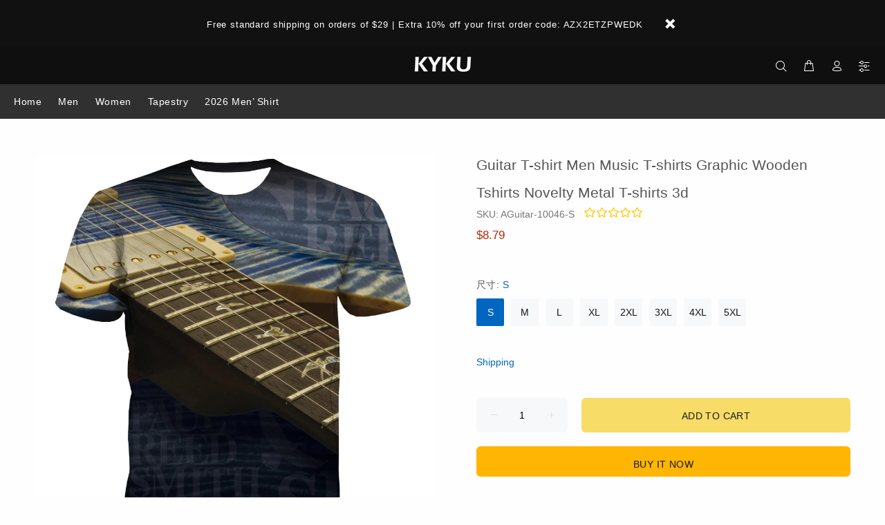

--- FILE ---
content_type: text/javascript; charset=utf-8
request_url: https://www.kykuclothing.com/products/beart-shirt-1946.js
body_size: 1145
content:
{"id":6004265550022,"title":"Guitar T-shirt Men Music T-shirts Graphic Wooden Tshirts Novelty Metal T-shirts 3d","handle":"beart-shirt-1946","description":"Description\u003cbr\u003e\nBrand: KYKU\u003cbr\u003e\nType: 3d print\u003cbr\u003e\nstyle: Casual\u003cbr\u003e\nMaterial: Polyester\u003cbr\u003e\nApplication scenario:It is suitable for wearing in family themed clothing, city streets, friends parties, leisure and entertainment, travel and sports fitness scenes.\u003cbr\u003e\nWearing experience:American size fits well, the fabric is soft and comfortable to wear, breathable, durable and refreshing to wear.\u003cbr\u003e\nExterior color:The color is the same as the picture, there is no color difference, the pattern is bright in color, and the dress is fashionable and young.\u003cbr\u003e\nCore technology:3D t shirt printer combines sublimation technology, the color will never fade and clothing will endure wear, you can use any cleaning method.\u003cbr\u003e\n\u003cbr\u003e\nSize\u003cbr\u003e\nS: Bust 106cm,  Length 73cm, Shoulder 40cm\u003cbr\u003e\nM: Bust 110cm,  Length 75cm, Shoulder 42cm\u003cbr\u003e\nL: Bust 114cm,  Length 77cm, Shoulder 44cm\u003cbr\u003e\nXL:Bust 118cm,  Length 79cm, Shoulder 46cm\u003cbr\u003e\nXXL:Bust 122cm,  Length 81cm, Shoulder 48cm\u003cbr\u003e\nXXXL:Bust 128cm,  Length 83cm, Shoulder 50cm\u003cbr\u003e\nXXXXL:Bust 134cm,  Length 85cm, Shoulder 52cm\u003cbr\u003e\nXXXXXL:Bust 140cm,  Length 87cm, Shoulder 54cm\u003cbr\u003e\nPlease allow a difference of 1 to 2 cm due to manual measurement.","published_at":"2020-10-29T01:11:41-06:00","created_at":"2020-10-29T01:11:41-06:00","vendor":"Funny 3d t-shirt","type":"Guitar T shirts","tags":["3d print t shirts","graphic t shirt","Guitar shirts","Metal Tshirts","Music Tshirt","print t shirt","printed t-shirt","short sleeves t shirt","unisex t-shirt","Wooden T shirt"],"price":879,"price_min":879,"price_max":879,"available":true,"price_varies":false,"compare_at_price":1899,"compare_at_price_min":1899,"compare_at_price_max":1899,"compare_at_price_varies":false,"variants":[{"id":37287925678278,"title":"S","option1":"S","option2":null,"option3":null,"sku":"AGuitar-10046-S","requires_shipping":true,"taxable":false,"featured_image":null,"available":true,"name":"Guitar T-shirt Men Music T-shirts Graphic Wooden Tshirts Novelty Metal T-shirts 3d - S","public_title":"S","options":["S"],"price":879,"weight":130,"compare_at_price":1899,"inventory_management":"shopify","barcode":null,"requires_selling_plan":false,"selling_plan_allocations":[]},{"id":37287925711046,"title":"M","option1":"M","option2":null,"option3":null,"sku":"AGuitar-10046-M","requires_shipping":true,"taxable":false,"featured_image":null,"available":true,"name":"Guitar T-shirt Men Music T-shirts Graphic Wooden Tshirts Novelty Metal T-shirts 3d - M","public_title":"M","options":["M"],"price":879,"weight":130,"compare_at_price":1899,"inventory_management":"shopify","barcode":null,"requires_selling_plan":false,"selling_plan_allocations":[]},{"id":37287925743814,"title":"L","option1":"L","option2":null,"option3":null,"sku":"AGuitar-10046-L","requires_shipping":true,"taxable":false,"featured_image":null,"available":true,"name":"Guitar T-shirt Men Music T-shirts Graphic Wooden Tshirts Novelty Metal T-shirts 3d - L","public_title":"L","options":["L"],"price":879,"weight":130,"compare_at_price":1899,"inventory_management":"shopify","barcode":null,"requires_selling_plan":false,"selling_plan_allocations":[]},{"id":37287925776582,"title":"XL","option1":"XL","option2":null,"option3":null,"sku":"AGuitar-10046-XL","requires_shipping":true,"taxable":false,"featured_image":null,"available":true,"name":"Guitar T-shirt Men Music T-shirts Graphic Wooden Tshirts Novelty Metal T-shirts 3d - XL","public_title":"XL","options":["XL"],"price":879,"weight":130,"compare_at_price":1899,"inventory_management":"shopify","barcode":null,"requires_selling_plan":false,"selling_plan_allocations":[]},{"id":37287925809350,"title":"2XL","option1":"2XL","option2":null,"option3":null,"sku":"AGuitar-10046-2XL","requires_shipping":true,"taxable":false,"featured_image":null,"available":true,"name":"Guitar T-shirt Men Music T-shirts Graphic Wooden Tshirts Novelty Metal T-shirts 3d - 2XL","public_title":"2XL","options":["2XL"],"price":879,"weight":130,"compare_at_price":1899,"inventory_management":"shopify","barcode":null,"requires_selling_plan":false,"selling_plan_allocations":[]},{"id":37287925842118,"title":"3XL","option1":"3XL","option2":null,"option3":null,"sku":"AGuitar-10046-3XL","requires_shipping":true,"taxable":false,"featured_image":null,"available":true,"name":"Guitar T-shirt Men Music T-shirts Graphic Wooden Tshirts Novelty Metal T-shirts 3d - 3XL","public_title":"3XL","options":["3XL"],"price":879,"weight":130,"compare_at_price":1899,"inventory_management":"shopify","barcode":null,"requires_selling_plan":false,"selling_plan_allocations":[]},{"id":37287925874886,"title":"4XL","option1":"4XL","option2":null,"option3":null,"sku":"AGuitar-10046-4XL","requires_shipping":true,"taxable":false,"featured_image":null,"available":true,"name":"Guitar T-shirt Men Music T-shirts Graphic Wooden Tshirts Novelty Metal T-shirts 3d - 4XL","public_title":"4XL","options":["4XL"],"price":879,"weight":130,"compare_at_price":1899,"inventory_management":"shopify","barcode":null,"requires_selling_plan":false,"selling_plan_allocations":[]},{"id":37287925907654,"title":"5XL","option1":"5XL","option2":null,"option3":null,"sku":"AGuitar-10046-5XL","requires_shipping":true,"taxable":false,"featured_image":null,"available":true,"name":"Guitar T-shirt Men Music T-shirts Graphic Wooden Tshirts Novelty Metal T-shirts 3d - 5XL","public_title":"5XL","options":["5XL"],"price":879,"weight":130,"compare_at_price":1899,"inventory_management":"shopify","barcode":null,"requires_selling_plan":false,"selling_plan_allocations":[]}],"images":["\/\/cdn.shopify.com\/s\/files\/1\/0072\/2442\/6553\/products\/O1CN014p1vw4286vD8GwXhU__2895687884.jpg?v=1603955505","\/\/cdn.shopify.com\/s\/files\/1\/0072\/2442\/6553\/products\/O1CN01L4mh5J286vDCrKkA3__2895687884.jpg?v=1603955508"],"featured_image":"\/\/cdn.shopify.com\/s\/files\/1\/0072\/2442\/6553\/products\/O1CN014p1vw4286vD8GwXhU__2895687884.jpg?v=1603955505","options":[{"name":"尺寸","position":1,"values":["S","M","L","XL","2XL","3XL","4XL","5XL"]}],"url":"\/products\/beart-shirt-1946","media":[{"alt":null,"id":14589159145670,"position":1,"preview_image":{"aspect_ratio":1.0,"height":1000,"width":1000,"src":"https:\/\/cdn.shopify.com\/s\/files\/1\/0072\/2442\/6553\/products\/O1CN014p1vw4286vD8GwXhU__2895687884.jpg?v=1603955505"},"aspect_ratio":1.0,"height":1000,"media_type":"image","src":"https:\/\/cdn.shopify.com\/s\/files\/1\/0072\/2442\/6553\/products\/O1CN014p1vw4286vD8GwXhU__2895687884.jpg?v=1603955505","width":1000},{"alt":null,"id":14589159571654,"position":2,"preview_image":{"aspect_ratio":1.0,"height":1000,"width":1000,"src":"https:\/\/cdn.shopify.com\/s\/files\/1\/0072\/2442\/6553\/products\/O1CN01L4mh5J286vDCrKkA3__2895687884.jpg?v=1603955508"},"aspect_ratio":1.0,"height":1000,"media_type":"image","src":"https:\/\/cdn.shopify.com\/s\/files\/1\/0072\/2442\/6553\/products\/O1CN01L4mh5J286vDCrKkA3__2895687884.jpg?v=1603955508","width":1000}],"requires_selling_plan":false,"selling_plan_groups":[]}